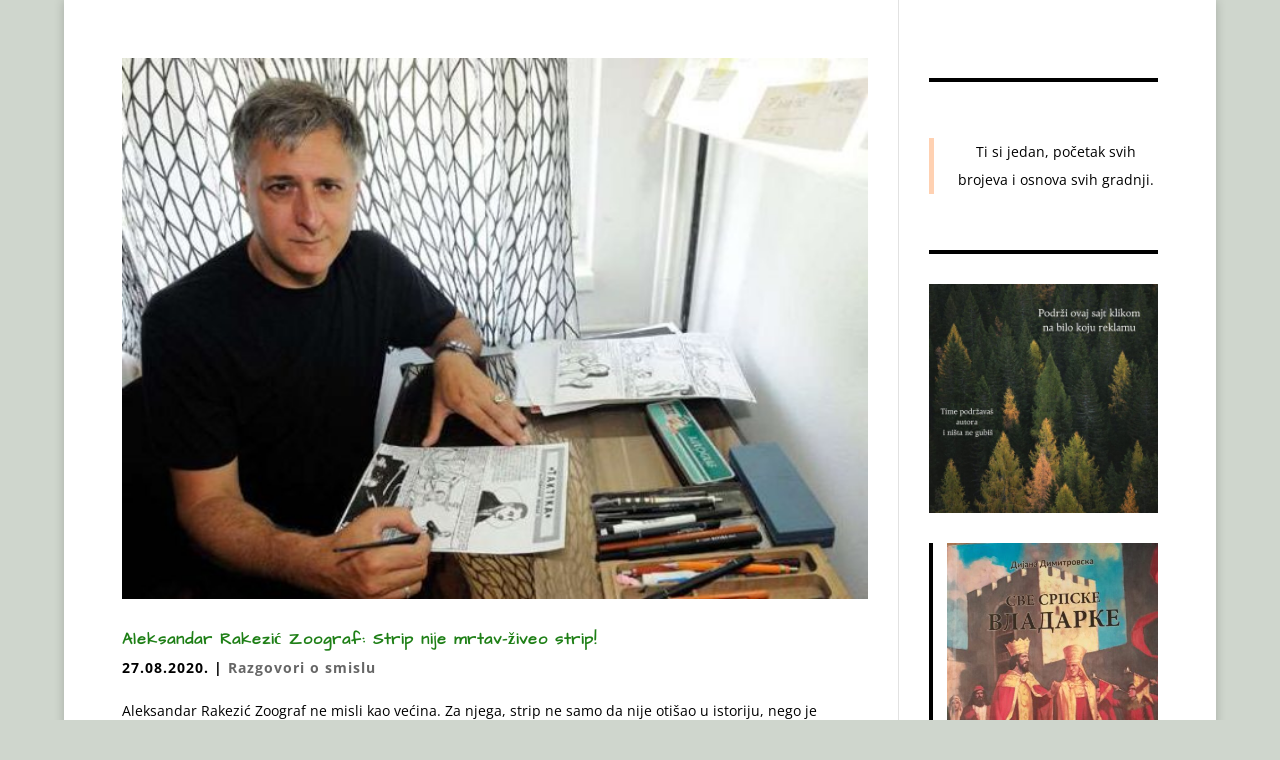

--- FILE ---
content_type: text/html; charset=utf-8
request_url: https://www.google.com/recaptcha/api2/aframe
body_size: 268
content:
<!DOCTYPE HTML><html><head><meta http-equiv="content-type" content="text/html; charset=UTF-8"></head><body><script nonce="Y2nhzU3Y34dxZfLzQO4z_g">/** Anti-fraud and anti-abuse applications only. See google.com/recaptcha */ try{var clients={'sodar':'https://pagead2.googlesyndication.com/pagead/sodar?'};window.addEventListener("message",function(a){try{if(a.source===window.parent){var b=JSON.parse(a.data);var c=clients[b['id']];if(c){var d=document.createElement('img');d.src=c+b['params']+'&rc='+(localStorage.getItem("rc::a")?sessionStorage.getItem("rc::b"):"");window.document.body.appendChild(d);sessionStorage.setItem("rc::e",parseInt(sessionStorage.getItem("rc::e")||0)+1);localStorage.setItem("rc::h",'1769149552684');}}}catch(b){}});window.parent.postMessage("_grecaptcha_ready", "*");}catch(b){}</script></body></html>